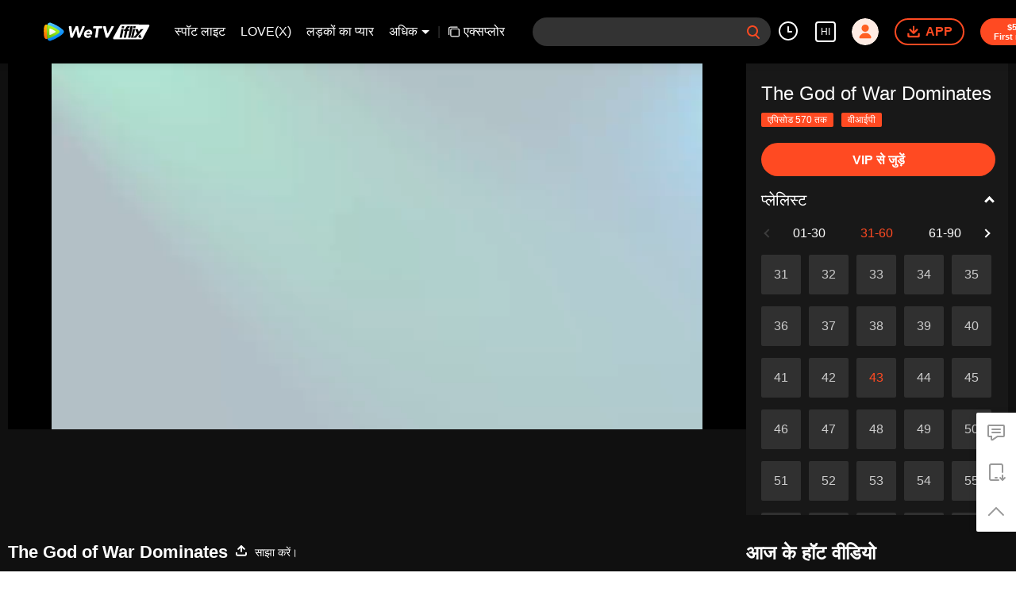

--- FILE ---
content_type: text/plain
request_url: https://svibeacon.onezapp.com/analytics/v2_upload?appkey=0DOU0M38AT4C4UVD
body_size: 97
content:
{"result": 200, "srcGatewayIp": "3.144.110.164", "serverTime": "1769723450930", "msg": "success"}

--- FILE ---
content_type: text/plain
request_url: https://otheve.beacon.qq.com/analytics/v2_upload?appkey=0WEB0QEJW44KW5A5
body_size: -44
content:
{"result": 200, "srcGatewayIp": "3.144.110.164", "serverTime": "1769723450857", "msg": "success"}

--- FILE ---
content_type: text/plain
request_url: https://svibeacon.onezapp.com/analytics/v2_upload?appkey=0WEB0NVZHO4NLDPH
body_size: 97
content:
{"result": 200, "srcGatewayIp": "3.144.110.164", "serverTime": "1769723446989", "msg": "success"}

--- FILE ---
content_type: text/plain
request_url: https://svibeacon.onezapp.com/analytics/v2_upload?appkey=0DOU0M38AT4C4UVD
body_size: 97
content:
{"result": 200, "srcGatewayIp": "3.144.110.164", "serverTime": "1769723464850", "msg": "success"}

--- FILE ---
content_type: text/plain
request_url: https://otheve.beacon.qq.com/analytics/v2_upload?appkey=0WEB08V45S4VMCK7
body_size: -44
content:
{"result": 200, "srcGatewayIp": "3.144.110.164", "serverTime": "1769723447215", "msg": "success"}

--- FILE ---
content_type: text/plain
request_url: https://otheve.beacon.qq.com/analytics/v2_upload?appkey=0WEB08V45S4VMCK7
body_size: -44
content:
{"result": 200, "srcGatewayIp": "3.144.110.164", "serverTime": "1769723445953", "msg": "success"}

--- FILE ---
content_type: text/plain
request_url: https://svibeacon.onezapp.com/analytics/v2_upload?appkey=0WEB0NVZHO4NLDPH
body_size: 97
content:
{"result": 200, "srcGatewayIp": "3.144.110.164", "serverTime": "1769723447009", "msg": "success"}

--- FILE ---
content_type: text/plain
request_url: https://otheve.beacon.qq.com/analytics/v2_upload?appkey=0WEB0QEJW44KW5A5
body_size: -44
content:
{"result": 200, "srcGatewayIp": "3.144.110.164", "serverTime": "1769723463178", "msg": "success"}

--- FILE ---
content_type: text/plain
request_url: https://otheve.beacon.qq.com/analytics/v2_upload?appkey=0WEB0QEJW44KW5A5
body_size: -44
content:
{"result": 200, "srcGatewayIp": "3.144.110.164", "serverTime": "1769723454234", "msg": "success"}

--- FILE ---
content_type: text/plain
request_url: https://otheve.beacon.qq.com/analytics/v2_upload?appkey=0WEB08V45S4VMCK7
body_size: -44
content:
{"result": 200, "srcGatewayIp": "3.144.110.164", "serverTime": "1769723445953", "msg": "success"}

--- FILE ---
content_type: text/plain
request_url: https://svibeacon.onezapp.com/analytics/v2_upload?appkey=0DOU0M38AT4C4UVD
body_size: 97
content:
{"result": 200, "srcGatewayIp": "3.144.110.164", "serverTime": "1769723451029", "msg": "success"}

--- FILE ---
content_type: application/javascript; charset=utf-8
request_url: https://vplay.iflix.com/getvinfo?charge=0&otype=json&defnpayver=0&spau=1&spaudio=1&spwm=1&sphls=1&host=www.iflix.com&refer=www.iflix.com&ehost=https%3A%2F%2Fwww.iflix.com%2Fhi%2Fplay%2Fbem4rashikd14fq-The%2520God%2520of%2520War%2520Dominates%2Fs0044nfnxtd-EP43%253A%2520The%2520God%2520of%2520War%2520Dominates&sphttps=1&encryptVer=9.2&cKey=CVvZkK158Q_1P81Orq2-LnCjnpPSOcr0cPTQvxvqzEul_f4uOmcjTHhOR8Gr77I5OQ1V2AxLwmrzCp7VHCeQghpn-ryZod2EiOyocnXY737BZe6BkJKe9YrVzPw65Iycghaw-NVL-KU_FjOj-NmZhE-NjjawCzIHH6ORd8JBnDgsk_VKYDnwTGrhuLoxaemxuyx9-KN7KuuWUYWksGXkUJYnQqXKgvocvCDoQBrB3Ba0lGPW87uDrDf-qwrUrBzChZHHGrbfuYU0uiCkr_gkuaQtnynGYETqltbpthovG-VFK8nSz4z05Mma37v6_IsdOZw3kLM185zkM5y9kdohlahO1oq7JecDPuC0JbgW1om4tUcSYW4ji6IIFi0UxEMnE-N3aKdHfbo70YMs9OYogpb4DqOdu5ro5VvK0oAigtlcjZOZAkqQ0vLztn34tfJGcbzp93HPeJtUSl8x9WqcnBZM86zb5AoRHNHqGtysYYjpb6Thys25BNl-TTrQHCsKsCGjZoL4Xvv8pQBC9DcJAUxPuYo&clip=4&guid=43a4dc44616a38677a01ee9b8474bab1&flowid=441b30aa76bc1f71c7171a1ce812ee25&platform=330201&sdtfrom=1016&appVer=2.8.40&unid=&auth_from=&auth_ext=&vid=s0044nfnxtd&defn=&fhdswitch=0&dtype=3&spsrt=2&tm=1769723448&lang_code=35&logintoken=&qimei=&spcaptiontype=1&cmd=2&country_code=153560&cid=bem4rashikd14fq&drm=0&multidrm=0&callback=getinfo_callback_374271
body_size: 22832
content:
getinfo_callback_374271({"dltype":3,"em":0,"exem":0,"fl":{"cnt":5,"fi":[{"sl":0,"id":321007,"name":"ld","lmt":0,"sb":0,"cname":"144P","br":0,"profile":4,"drm":0,"type":0,"video":1,"audio":1,"fs":8669549,"super":0,"hdr10enh":0,"sname":"ld","resolution":"144P","recommend":0,"vfps":0,"tvmsr_v2":0,"tvmsr_reason_code":4,"tvmsrlmt":0},{"sl":0,"id":321001,"name":"sd","lmt":0,"sb":0,"cname":"360P","br":0,"profile":4,"drm":0,"type":0,"video":1,"audio":1,"fs":18095322,"super":0,"hdr10enh":0,"sname":"sd","resolution":"360P","recommend":0,"vfps":0,"tvmsr_v2":0,"tvmsr_reason_code":4,"tvmsrlmt":0},{"sl":1,"id":321002,"name":"hd","lmt":0,"sb":0,"cname":"480P","br":78,"profile":4,"drm":0,"type":0,"video":1,"audio":1,"fs":37725913,"super":0,"hdr10enh":0,"sname":"hd","resolution":"480P","recommend":0,"vfps":0,"tvmsr_v2":1,"tvmsr_reason_code":0,"tvmsrlmt":0},{"sl":0,"id":321003,"name":"shd","lmt":0,"sb":0,"cname":"720P","br":0,"profile":4,"drm":0,"type":0,"video":1,"audio":1,"fs":62433739,"super":0,"hdr10enh":0,"sname":"shd","resolution":"720P","recommend":0,"vfps":0,"tvmsr_v2":1,"tvmsr_reason_code":0,"tvmsrlmt":1},{"sl":0,"id":321004,"name":"fhd","lmt":1,"sb":0,"cname":"1080P","br":0,"profile":4,"drm":0,"type":0,"video":1,"audio":1,"fs":110613163,"super":0,"hdr10enh":0,"sname":"fhd","resolution":"1080P","recommend":0,"vfps":0,"tvmsr_v2":0,"tvmsr_reason_code":4,"tvmsrlmt":0}],"strategyparam":{"maxbitrate":0,"bandwidthlevel":0}},"fp2p":1,"hs":0,"ls":0,"ip":"3.144.110.164","preview":468,"s":"o","sfl":{"cnt":11,"fi":[{"id":53703,"name":"अंग्रेजी","url":"https://subtitle.wetvinfo.com/svp_50125/0cy0DUQqJQoafKOu9QvQnr-RHGJLkXTGNSAonvdNRuzEOAMfQNRlz7D8Dx9BiEyuEiTl6ekMbeL2Y4BaNvU7gOVr1VMvK1Yq9NUe6uDftN_ZxsjdAOgJCdW4pUK22IG3jyB8Fyzvpru7E2_6anEbnJrvdUrYuVyG/gzc_1000117_0b53pmafyaaanqanwylxfzr4266dlr6qawka.f711703.vtt.m3u8?ver=4","keyid":"s0044nfnxtd.53703","filename":"gzc_1000117_0b53pmafyaaanqanwylxfzr4266dlr6qawka.f711703.vtt","urlList":{"ui":[{"url":"https://subtitle.wetvinfo.com/svp_50125/0cy0DUQqJQoafKOu9QvQnr-RHGJLkXTGNSAonvdNRuzEOAMfQNRlz7D8Dx9BiEyuEiTl6ekMbeL2Y4BaNvU7gOVr1VMvK1Yq9NUe6uDftN_ZxsjdAOgJCdW4pUK22IG3jyB8Fyzvpru7E2_6anEbnJrvdUrYuVyG/gzc_1000117_0b53pmafyaaanqanwylxfzr4266dlr6qawka.f711703.vtt.m3u8?ver=4"},{"url":"https://subtitle.apdcdn.tc.qq.com/subtitle.tc.qq.com/svp_50125/0cy0DUQqJQoafKOu9QvQnr-RHGJLkXTGNSAonvdNRuzEOAMfQNRlz7D8Dx9BiEyuEiTl6ekMbeL2Y4BaNvU7gOVr1VMvK1Yq9NUe6uDftN_ZxsjdAOgJCdW4pUK22IG3jyB8Fyzvpru7E2_6anEbnJrvdUrYuVyG/gzc_1000117_0b53pmafyaaanqanwylxfzr4266dlr6qawka.f711703.vtt.m3u8?ver=4"},{"url":"https://cffaws.wetvinfo.com/svp_50125/[base64]/gzc_1000117_0b53pmafyaaanqanwylxfzr4266dlr6qawka.f711703.vtt.m3u8?ver=4"}]},"lang":"EN","captionTopHPercent":88,"captionBottomHPercent":96,"selected":1,"langId":30,"fs":7716,"captionType":3,"subtitleScene":0},{"id":53105,"name":"चीनी(पारंपरिक)","url":"https://subtitle.wetvinfo.com/svp_50125/AAPY_jmfgan56JJVOJJDl8Df7MmARRj2LmwTxXw8LIaqMUBNaqNbOEIekxeUzv_r3OqLTjjrx8XM_HIkDS4FbVnwF8p6UEntS8iNuqtxDOoJlKvzzcO9CneRJmbKAb6FNYt_ZmKCPGCgI5fhsI9UjbvW8mxzz9uh/gzc_1000117_0b53pmafyaaanqanwylxfzr4266dlr6qawka.f408105.vtt.m3u8?ver=4","keyid":"s0044nfnxtd.53105","filename":"gzc_1000117_0b53pmafyaaanqanwylxfzr4266dlr6qawka.f408105.vtt","urlList":{"ui":[{"url":"https://subtitle.wetvinfo.com/svp_50125/AAPY_jmfgan56JJVOJJDl8Df7MmARRj2LmwTxXw8LIaqMUBNaqNbOEIekxeUzv_r3OqLTjjrx8XM_HIkDS4FbVnwF8p6UEntS8iNuqtxDOoJlKvzzcO9CneRJmbKAb6FNYt_ZmKCPGCgI5fhsI9UjbvW8mxzz9uh/gzc_1000117_0b53pmafyaaanqanwylxfzr4266dlr6qawka.f408105.vtt.m3u8?ver=4"},{"url":"https://subtitle.apdcdn.tc.qq.com/subtitle.tc.qq.com/svp_50125/AAPY_jmfgan56JJVOJJDl8Df7MmARRj2LmwTxXw8LIaqMUBNaqNbOEIekxeUzv_r3OqLTjjrx8XM_HIkDS4FbVnwF8p6UEntS8iNuqtxDOoJlKvzzcO9CneRJmbKAb6FNYt_ZmKCPGCgI5fhsI9UjbvW8mxzz9uh/gzc_1000117_0b53pmafyaaanqanwylxfzr4266dlr6qawka.f408105.vtt.m3u8?ver=4"},{"url":"https://cffaws.wetvinfo.com/svp_50125/[base64]/gzc_1000117_0b53pmafyaaanqanwylxfzr4266dlr6qawka.f408105.vtt.m3u8?ver=4"}]},"lang":"ZH-TW","captionTopHPercent":88,"captionBottomHPercent":96,"langId":50,"fs":6802,"captionType":3,"subtitleScene":0},{"id":53106,"name":"थाई","url":"https://subtitle.wetvinfo.com/svp_50125/f4BAQOFMc6u6DkO7V0D3RDYTduBkb0rQZYwm4-YwnkZZSfFMDy2Sh-pvYOckjpbEAlkf6Vn03VKM0S6A1n4y0JcmycKFm9yFJqw9TqOfWsNE5OR1vbCdCgZnfjL9uAsBATUtK2ef9VpxGnI9hQZYIYREwGOqrDYC/gzc_1000117_0b53pmafyaaanqanwylxfzr4266dlr6qawka.f87106.vtt.m3u8?ver=4","keyid":"s0044nfnxtd.53106","filename":"gzc_1000117_0b53pmafyaaanqanwylxfzr4266dlr6qawka.f87106.vtt","urlList":{"ui":[{"url":"https://subtitle.wetvinfo.com/svp_50125/f4BAQOFMc6u6DkO7V0D3RDYTduBkb0rQZYwm4-YwnkZZSfFMDy2Sh-pvYOckjpbEAlkf6Vn03VKM0S6A1n4y0JcmycKFm9yFJqw9TqOfWsNE5OR1vbCdCgZnfjL9uAsBATUtK2ef9VpxGnI9hQZYIYREwGOqrDYC/gzc_1000117_0b53pmafyaaanqanwylxfzr4266dlr6qawka.f87106.vtt.m3u8?ver=4"},{"url":"https://subtitle.apdcdn.tc.qq.com/subtitle.tc.qq.com/svp_50125/f4BAQOFMc6u6DkO7V0D3RDYTduBkb0rQZYwm4-YwnkZZSfFMDy2Sh-pvYOckjpbEAlkf6Vn03VKM0S6A1n4y0JcmycKFm9yFJqw9TqOfWsNE5OR1vbCdCgZnfjL9uAsBATUtK2ef9VpxGnI9hQZYIYREwGOqrDYC/gzc_1000117_0b53pmafyaaanqanwylxfzr4266dlr6qawka.f87106.vtt.m3u8?ver=4"},{"url":"https://cffaws.wetvinfo.com/svp_50125/[base64]/gzc_1000117_0b53pmafyaaanqanwylxfzr4266dlr6qawka.f87106.vtt.m3u8?ver=4"}]},"lang":"TH","captionTopHPercent":88,"captionBottomHPercent":96,"langId":60,"fs":15527,"captionType":3,"subtitleScene":0},{"id":53707,"name":"वियतनामी","url":"https://subtitle.wetvinfo.com/svp_50125/StUKj2Qi7KoPcVGb334CcIVbO7ekXszQs6YyLqxWk-u4qR37rhgSi-LzrIAFJBh4PW1I2p71DdwL45UFvkJjArk5ztQKeTt8ptLOjZ6icrdwULU_3_V9IGaC9kEzKWZ1f5Sy4ZB5AzkKiVSgCR9oXUWgI8QIJ0c0/gzc_1000117_0b53pmafyaaanqanwylxfzr4266dlr6qawka.f835707.vtt.m3u8?ver=4","keyid":"s0044nfnxtd.53707","filename":"gzc_1000117_0b53pmafyaaanqanwylxfzr4266dlr6qawka.f835707.vtt","urlList":{"ui":[{"url":"https://subtitle.wetvinfo.com/svp_50125/StUKj2Qi7KoPcVGb334CcIVbO7ekXszQs6YyLqxWk-u4qR37rhgSi-LzrIAFJBh4PW1I2p71DdwL45UFvkJjArk5ztQKeTt8ptLOjZ6icrdwULU_3_V9IGaC9kEzKWZ1f5Sy4ZB5AzkKiVSgCR9oXUWgI8QIJ0c0/gzc_1000117_0b53pmafyaaanqanwylxfzr4266dlr6qawka.f835707.vtt.m3u8?ver=4"},{"url":"https://subtitle.apdcdn.tc.qq.com/subtitle.tc.qq.com/svp_50125/StUKj2Qi7KoPcVGb334CcIVbO7ekXszQs6YyLqxWk-u4qR37rhgSi-LzrIAFJBh4PW1I2p71DdwL45UFvkJjArk5ztQKeTt8ptLOjZ6icrdwULU_3_V9IGaC9kEzKWZ1f5Sy4ZB5AzkKiVSgCR9oXUWgI8QIJ0c0/gzc_1000117_0b53pmafyaaanqanwylxfzr4266dlr6qawka.f835707.vtt.m3u8?ver=4"},{"url":"https://cffaws.wetvinfo.com/svp_50125/[base64]/gzc_1000117_0b53pmafyaaanqanwylxfzr4266dlr6qawka.f835707.vtt.m3u8?ver=4"}]},"lang":"VI","captionTopHPercent":88,"captionBottomHPercent":96,"langId":70,"fs":8790,"captionType":3,"subtitleScene":0},{"id":53708,"name":"इन्डोनेशियाई","url":"https://subtitle.wetvinfo.com/svp_50125/g3V6JRB_GF66uMdzuC3eAKRxvJKK2aZTdgbetFRdm0FiIky9xK3KmcIjxecGthqF0wBp7um5LLi-y0VxziP7Wj0rWecLvq_vttVHvbOu_HdMyrv6KIQu88v1672qKHAmdF0yhl0JanGOcToLfAqvV6H1w58Lc_4S/gzc_1000117_0b53pmafyaaanqanwylxfzr4266dlr6qawka.f563708.vtt.m3u8?ver=4","keyid":"s0044nfnxtd.53708","filename":"gzc_1000117_0b53pmafyaaanqanwylxfzr4266dlr6qawka.f563708.vtt","urlList":{"ui":[{"url":"https://subtitle.wetvinfo.com/svp_50125/g3V6JRB_GF66uMdzuC3eAKRxvJKK2aZTdgbetFRdm0FiIky9xK3KmcIjxecGthqF0wBp7um5LLi-y0VxziP7Wj0rWecLvq_vttVHvbOu_HdMyrv6KIQu88v1672qKHAmdF0yhl0JanGOcToLfAqvV6H1w58Lc_4S/gzc_1000117_0b53pmafyaaanqanwylxfzr4266dlr6qawka.f563708.vtt.m3u8?ver=4"},{"url":"https://subtitle.apdcdn.tc.qq.com/subtitle.tc.qq.com/svp_50125/g3V6JRB_GF66uMdzuC3eAKRxvJKK2aZTdgbetFRdm0FiIky9xK3KmcIjxecGthqF0wBp7um5LLi-y0VxziP7Wj0rWecLvq_vttVHvbOu_HdMyrv6KIQu88v1672qKHAmdF0yhl0JanGOcToLfAqvV6H1w58Lc_4S/gzc_1000117_0b53pmafyaaanqanwylxfzr4266dlr6qawka.f563708.vtt.m3u8?ver=4"},{"url":"https://cffaws.wetvinfo.com/svp_50125/[base64]/gzc_1000117_0b53pmafyaaanqanwylxfzr4266dlr6qawka.f563708.vtt.m3u8?ver=4"}]},"lang":"ID","captionTopHPercent":88,"captionBottomHPercent":96,"langId":80,"fs":8204,"captionType":3,"subtitleScene":0},{"id":53710,"name":"मलायी","url":"https://subtitle.wetvinfo.com/svp_50125/-oe1C9lcQMZ-4QbchyrqrbVbT6X5kV9cpMa9JjiLvMMaUJASRv6RgJRnRCT_9SEUmpiIz0sYC0yD_scW17jvsTQsgXbgTSFW0i5l3mdGP68oRaPhXzlcUClT1X4F_zoxOGldWhN_l3oZH4JLDDWI2074kAxXwXrj/gzc_1000117_0b53pmafyaaanqanwylxfzr4266dlr6qawka.f139710.vtt.m3u8?ver=4","keyid":"s0044nfnxtd.53710","filename":"gzc_1000117_0b53pmafyaaanqanwylxfzr4266dlr6qawka.f139710.vtt","urlList":{"ui":[{"url":"https://subtitle.wetvinfo.com/svp_50125/-oe1C9lcQMZ-4QbchyrqrbVbT6X5kV9cpMa9JjiLvMMaUJASRv6RgJRnRCT_9SEUmpiIz0sYC0yD_scW17jvsTQsgXbgTSFW0i5l3mdGP68oRaPhXzlcUClT1X4F_zoxOGldWhN_l3oZH4JLDDWI2074kAxXwXrj/gzc_1000117_0b53pmafyaaanqanwylxfzr4266dlr6qawka.f139710.vtt.m3u8?ver=4"},{"url":"https://subtitle.apdcdn.tc.qq.com/subtitle.tc.qq.com/svp_50125/-oe1C9lcQMZ-4QbchyrqrbVbT6X5kV9cpMa9JjiLvMMaUJASRv6RgJRnRCT_9SEUmpiIz0sYC0yD_scW17jvsTQsgXbgTSFW0i5l3mdGP68oRaPhXzlcUClT1X4F_zoxOGldWhN_l3oZH4JLDDWI2074kAxXwXrj/gzc_1000117_0b53pmafyaaanqanwylxfzr4266dlr6qawka.f139710.vtt.m3u8?ver=4"},{"url":"https://cffaws.wetvinfo.com/svp_50125/[base64]/gzc_1000117_0b53pmafyaaanqanwylxfzr4266dlr6qawka.f139710.vtt.m3u8?ver=4"}]},"lang":"MS","captionTopHPercent":88,"captionBottomHPercent":96,"langId":100,"fs":7478,"captionType":3,"subtitleScene":0},{"id":53712,"name":"अरबी भाषा","url":"https://subtitle.wetvinfo.com/svp_50125/H5CRr-E5Y01X-FWZiKVSu0nAzkpQaUdf4ZD2xPtDYcXgo9QBWo6majP693Ah74SqnKhyq5qQif7oXbxnw-W6EZCgHU9MGiWvzyID8m7fkGsrKFPRUVlsMlYoQCigTri9hDzAjyUuQ8QLGm_CqWoFh6L_pA7r4vYF/gzc_1000117_0b53pmafyaaanqanwylxfzr4266dlr6qawka.f53712000.vtt.m3u8?ver=4","keyid":"s0044nfnxtd.53712","filename":"gzc_1000117_0b53pmafyaaanqanwylxfzr4266dlr6qawka.f53712000.vtt","urlList":{"ui":[{"url":"https://subtitle.wetvinfo.com/svp_50125/H5CRr-E5Y01X-FWZiKVSu0nAzkpQaUdf4ZD2xPtDYcXgo9QBWo6majP693Ah74SqnKhyq5qQif7oXbxnw-W6EZCgHU9MGiWvzyID8m7fkGsrKFPRUVlsMlYoQCigTri9hDzAjyUuQ8QLGm_CqWoFh6L_pA7r4vYF/gzc_1000117_0b53pmafyaaanqanwylxfzr4266dlr6qawka.f53712000.vtt.m3u8?ver=4"},{"url":"https://subtitle.apdcdn.tc.qq.com/subtitle.tc.qq.com/svp_50125/H5CRr-E5Y01X-FWZiKVSu0nAzkpQaUdf4ZD2xPtDYcXgo9QBWo6majP693Ah74SqnKhyq5qQif7oXbxnw-W6EZCgHU9MGiWvzyID8m7fkGsrKFPRUVlsMlYoQCigTri9hDzAjyUuQ8QLGm_CqWoFh6L_pA7r4vYF/gzc_1000117_0b53pmafyaaanqanwylxfzr4266dlr6qawka.f53712000.vtt.m3u8?ver=4"},{"url":"https://cffaws.wetvinfo.com/svp_50125/[base64]/gzc_1000117_0b53pmafyaaanqanwylxfzr4266dlr6qawka.f53712000.vtt.m3u8?ver=4"}]},"lang":"AR","captionTopHPercent":88,"captionBottomHPercent":96,"langId":120,"fs":8859,"captionType":3,"subtitleScene":0},{"id":53713,"name":"जापानी भाषा","url":"https://subtitle.wetvinfo.com/svp_50125/uu9TIBEDA7T8J-hyHH2sc6t3APnrrw1udmXSJgmbbqwSxYxyN4hOvHLQDHMay0cdh_TzQfc3ShQrbYTvJC2gT1xJC16BynPiOLgFP9DjFM7xig-eQ9UXutJZqi0tHMxiPszp19Ql7-TPh9FcNA3UN9O01fKdBRCZ/gzc_1000117_0b53pmafyaaanqanwylxfzr4266dlr6qawka.f53713000.vtt.m3u8?ver=4","keyid":"s0044nfnxtd.53713","filename":"gzc_1000117_0b53pmafyaaanqanwylxfzr4266dlr6qawka.f53713000.vtt","urlList":{"ui":[{"url":"https://subtitle.wetvinfo.com/svp_50125/uu9TIBEDA7T8J-hyHH2sc6t3APnrrw1udmXSJgmbbqwSxYxyN4hOvHLQDHMay0cdh_TzQfc3ShQrbYTvJC2gT1xJC16BynPiOLgFP9DjFM7xig-eQ9UXutJZqi0tHMxiPszp19Ql7-TPh9FcNA3UN9O01fKdBRCZ/gzc_1000117_0b53pmafyaaanqanwylxfzr4266dlr6qawka.f53713000.vtt.m3u8?ver=4"},{"url":"https://subtitle.apdcdn.tc.qq.com/subtitle.tc.qq.com/svp_50125/uu9TIBEDA7T8J-hyHH2sc6t3APnrrw1udmXSJgmbbqwSxYxyN4hOvHLQDHMay0cdh_TzQfc3ShQrbYTvJC2gT1xJC16BynPiOLgFP9DjFM7xig-eQ9UXutJZqi0tHMxiPszp19Ql7-TPh9FcNA3UN9O01fKdBRCZ/gzc_1000117_0b53pmafyaaanqanwylxfzr4266dlr6qawka.f53713000.vtt.m3u8?ver=4"},{"url":"https://cffaws.wetvinfo.com/svp_50125/[base64]/gzc_1000117_0b53pmafyaaanqanwylxfzr4266dlr6qawka.f53713000.vtt.m3u8?ver=4"}]},"lang":"JA","captionTopHPercent":88,"captionBottomHPercent":96,"langId":130,"fs":7848,"captionType":3,"subtitleScene":0},{"id":53514,"name":"कोरियाई भाषा","url":"https://subtitle.wetvinfo.com/svp_50125/LRFYd_oWSXtxjAns_eidiZY-ErBxmBWNMXmtEyTxfShdqTpXneaO7KcLgJdgf7G-XRYidPxX_LUmGF3XxQ9g2Q417mp5GrXi1NpcBzfIkYP5BIcdfr0hYHzTGqwTYnfCpbKNKB_tptx6H0RNZzM6xkPSOBX2zftu/gzc_1000117_0b53pmafyaaanqanwylxfzr4266dlr6qawka.f762514.vtt.m3u8?ver=4","keyid":"s0044nfnxtd.53514","filename":"gzc_1000117_0b53pmafyaaanqanwylxfzr4266dlr6qawka.f762514.vtt","urlList":{"ui":[{"url":"https://subtitle.wetvinfo.com/svp_50125/LRFYd_oWSXtxjAns_eidiZY-ErBxmBWNMXmtEyTxfShdqTpXneaO7KcLgJdgf7G-XRYidPxX_LUmGF3XxQ9g2Q417mp5GrXi1NpcBzfIkYP5BIcdfr0hYHzTGqwTYnfCpbKNKB_tptx6H0RNZzM6xkPSOBX2zftu/gzc_1000117_0b53pmafyaaanqanwylxfzr4266dlr6qawka.f762514.vtt.m3u8?ver=4"},{"url":"https://subtitle.apdcdn.tc.qq.com/subtitle.tc.qq.com/svp_50125/LRFYd_oWSXtxjAns_eidiZY-ErBxmBWNMXmtEyTxfShdqTpXneaO7KcLgJdgf7G-XRYidPxX_LUmGF3XxQ9g2Q417mp5GrXi1NpcBzfIkYP5BIcdfr0hYHzTGqwTYnfCpbKNKB_tptx6H0RNZzM6xkPSOBX2zftu/gzc_1000117_0b53pmafyaaanqanwylxfzr4266dlr6qawka.f762514.vtt.m3u8?ver=4"},{"url":"https://cffaws.wetvinfo.com/svp_50125/[base64]/gzc_1000117_0b53pmafyaaanqanwylxfzr4266dlr6qawka.f762514.vtt.m3u8?ver=4"}]},"lang":"KO","captionTopHPercent":88,"captionBottomHPercent":96,"langId":140,"fs":9422,"captionType":3,"subtitleScene":0},{"id":53715,"name":"पुर्तगाली भाषा","url":"https://subtitle.wetvinfo.com/svp_50125/JWCs6JpJkOzK08O4MjFuL6a-i4Nwm1blRhimapHhyLYqDTo1riza2YIfDm66UfFGco_ZOORoEBPDuevYMg5vWgsddNTAAL3lS3G4ruWXnqO60CPo3wbG6YKaJv3ZJWUI_O6HmKAqjhuOQxvurr7NHKcj12pJByjn/gzc_1000117_0b53pmafyaaanqanwylxfzr4266dlr6qawka.f986715.vtt.m3u8?ver=4","keyid":"s0044nfnxtd.53715","filename":"gzc_1000117_0b53pmafyaaanqanwylxfzr4266dlr6qawka.f986715.vtt","urlList":{"ui":[{"url":"https://subtitle.wetvinfo.com/svp_50125/JWCs6JpJkOzK08O4MjFuL6a-i4Nwm1blRhimapHhyLYqDTo1riza2YIfDm66UfFGco_ZOORoEBPDuevYMg5vWgsddNTAAL3lS3G4ruWXnqO60CPo3wbG6YKaJv3ZJWUI_O6HmKAqjhuOQxvurr7NHKcj12pJByjn/gzc_1000117_0b53pmafyaaanqanwylxfzr4266dlr6qawka.f986715.vtt.m3u8?ver=4"},{"url":"https://subtitle.apdcdn.tc.qq.com/subtitle.tc.qq.com/svp_50125/JWCs6JpJkOzK08O4MjFuL6a-i4Nwm1blRhimapHhyLYqDTo1riza2YIfDm66UfFGco_ZOORoEBPDuevYMg5vWgsddNTAAL3lS3G4ruWXnqO60CPo3wbG6YKaJv3ZJWUI_O6HmKAqjhuOQxvurr7NHKcj12pJByjn/gzc_1000117_0b53pmafyaaanqanwylxfzr4266dlr6qawka.f986715.vtt.m3u8?ver=4"},{"url":"https://cffaws.wetvinfo.com/svp_50125/[base64]/gzc_1000117_0b53pmafyaaanqanwylxfzr4266dlr6qawka.f986715.vtt.m3u8?ver=4"}]},"lang":"PT","captionTopHPercent":88,"captionBottomHPercent":96,"langId":150,"fs":8040,"captionType":3,"subtitleScene":0},{"id":53716,"name":"स्पेनी भाषा","url":"https://subtitle.wetvinfo.com/svp_50125/MvUAXSL5taDQNZjzZF5dA0LjaXuHhtatn3Y1elLXRiC46Db8r-IYWckVMm--cWOZGiiAC8jGB8EwMTUpWyc9KV80FnAYBcQFFlsdcxm_iF1QciRlu84LtkAVNM_yjWDeqhXSjVablVt0JqbcVxYPxnpGcB4YF3_D/gzc_1000117_0b53pmafyaaanqanwylxfzr4266dlr6qawka.f686716.vtt.m3u8?ver=4","keyid":"s0044nfnxtd.53716","filename":"gzc_1000117_0b53pmafyaaanqanwylxfzr4266dlr6qawka.f686716.vtt","urlList":{"ui":[{"url":"https://subtitle.wetvinfo.com/svp_50125/MvUAXSL5taDQNZjzZF5dA0LjaXuHhtatn3Y1elLXRiC46Db8r-IYWckVMm--cWOZGiiAC8jGB8EwMTUpWyc9KV80FnAYBcQFFlsdcxm_iF1QciRlu84LtkAVNM_yjWDeqhXSjVablVt0JqbcVxYPxnpGcB4YF3_D/gzc_1000117_0b53pmafyaaanqanwylxfzr4266dlr6qawka.f686716.vtt.m3u8?ver=4"},{"url":"https://subtitle.apdcdn.tc.qq.com/subtitle.tc.qq.com/svp_50125/MvUAXSL5taDQNZjzZF5dA0LjaXuHhtatn3Y1elLXRiC46Db8r-IYWckVMm--cWOZGiiAC8jGB8EwMTUpWyc9KV80FnAYBcQFFlsdcxm_iF1QciRlu84LtkAVNM_yjWDeqhXSjVablVt0JqbcVxYPxnpGcB4YF3_D/gzc_1000117_0b53pmafyaaanqanwylxfzr4266dlr6qawka.f686716.vtt.m3u8?ver=4"},{"url":"https://cffaws.wetvinfo.com/svp_50125/[base64]/gzc_1000117_0b53pmafyaaanqanwylxfzr4266dlr6qawka.f686716.vtt.m3u8?ver=4"}]},"lang":"ES","captionTopHPercent":88,"captionBottomHPercent":96,"langId":160,"fs":8136,"captionType":3,"subtitleScene":0}],"url":"https://subtitle.wetvinfo.com/svp_50125/0cy0DUQqJQoafKOu9QvQnr-RHGJLkXTGNSAonvdNRuzEOAMfQNRlz7D8Dx9BiEyuEiTl6ekMbeL2Y4BaNvU7gOVr1VMvK1Yq9NUe6uDftN_ZxsjdAOgJCdW4pUK22IG3jyB8Fyzvpru7E2_6anEbnJrvdUrYuVyG/gzc_1000117_0b53pmafyaaanqanwylxfzr4266dlr6qawka.f711703.vtt.m3u8?ver=4"},"tm":1769723452,"vl":{"cnt":1,"vi":[{"drm":0,"ch":0,"lnk":"s0044nfnxtd","ct":21600,"keyid":"s0044nfnxtd.321002","st":2,"pl":[{"cnt":3,"pd":[{"cd":5,"h":45,"w":80,"r":10,"c":10,"fmt":321002,"fn":"q1","url":"http://video-caps.wetvinfo.com/0/"},{"cd":5,"h":90,"w":160,"r":5,"c":5,"fmt":321002,"fn":"q2","url":"http://video-caps.wetvinfo.com/0/"},{"cd":5,"h":135,"w":240,"r":5,"c":5,"fmt":321002,"fn":"q3","url":"http://video-caps.wetvinfo.com/0/"}]}],"logo":0,"ul":{"ui":[{"url":"https://apd-467a21209e12a52ee4e9512ce4eb0c64.v.smtcdns.com/wetvvarietyts.tc.qq.com/A2AQNyMgu-mm4Erxjm2D4rxHJBjTjuWuq7t5af58tUEE/B_A_YRAqlJgvVaYHglAxaQJcluXLpjbrW3_G_CJhVMzUH30r25LVxLvSgXPPt4Fc3fQSY35Zm2NIu_hDFSA2HBwCA7UKaXrMhzfsear3zaS-3I3nUwq2y6LumFffH2Qd66_lQvo8wGU93_iGZi2QGpkQ/svp_50125/[base64]/","vt":2814,"hls":{"pname":"gzc_1000117_0b53pmafyaaanqanwylxfzr4266dlr6qawka.f321002003.ts.m3u8","pt":"gzc_1000117_0b53pmafyaaanqanwylxfzr4266dlr6qawka.f321002003.ts.m3u8?ver=4","et":468}},{"url":"https://apd-f8282f3d8d49ba181c3a58c98c2f6a25.v.smtcdns.com/wetvvarietyts.tc.qq.com/A2AQNyMgu-mm4Erxjm2D4rxHJBjTjuWuq7t5af58tUEE/B_A_YRAqlJgvVaYHglAxaQJcluXLpjbrW3_G_CJhVMzUH30r25LVxLvSgXPPt4Fc3fQSY35Zm2NIu_hDFSA2HBwCA7UKaXrMhzfsear3zaS-3I3nUwq2y6LumFffH2Qd66_lQvo8wGU93_iGZi2QGpkQ/svp_50125/[base64]/","vt":2814,"hls":{"pname":"gzc_1000117_0b53pmafyaaanqanwylxfzr4266dlr6qawka.f321002003.ts.m3u8","pt":"gzc_1000117_0b53pmafyaaanqanwylxfzr4266dlr6qawka.f321002003.ts.m3u8?ver=4","et":468}},{"url":"https://cffaws.wetvinfo.com/svp_50125/[base64]/","vt":2657,"hls":{"pname":"gzc_1000117_0b53pmafyaaanqanwylxfzr4266dlr6qawka.f321002003.ts.m3u8","pt":"gzc_1000117_0b53pmafyaaanqanwylxfzr4266dlr6qawka.f321002003.ts.m3u8?ver=4","et":468}},{"url":"https://apd-vlive.apdcdn.tc.qq.com/wetvdefaultts.tc.qq.com/uwMRJfz-r5jAYaQXGdGnDNa47wxmj-p1Os_O5t_4amE/B_A_YRAqlJgvVaYHglAxaQJRKJPw4BuvwgWR2sUbUwelH30r25LVxLvSgXPPt4Fc3fQSY35Zm2NIu_hDFSA2HBwCA7UKaXrMhzfsear3zaS-3I3nUwq2y6LumFffH2Qd66_lQvo8wGU93_iGZi2QGpkQ/svp_50125/[base64]/","vt":2816,"hls":{"pname":"gzc_1000117_0b53pmafyaaanqanwylxfzr4266dlr6qawka.f321002003.ts.m3u8","pt":"gzc_1000117_0b53pmafyaaanqanwylxfzr4266dlr6qawka.f321002003.ts.m3u8?ver=4","et":468}}]},"wl":{"wi":[{"id":74,"x":24,"y":24,"w":149,"h":26,"a":100,"md5":"5c72281ef77e7b24fc7454bab1ac9329","url":"http://puui.qpic.cn/vpic/0/iflix_469_81.png/0","surl":"http://puui.qpic.cn/vpic/0/iflix_469_81.png/0","rw":486}]},"ai":{"name":"चीनी [मूल ऑडियो]","sname":"ZH-CN","track":"ZH-CN"},"freeul":0,"td":"468.00","type":0,"vid":"s0044nfnxtd","videotype":1286,"fc":0,"fmd5":"41c0c46acf18fa67523f4318f9978208","fn":"gzc_1000117_0b53pmafyaaanqanwylxfzr4266dlr6qawka.f321002003.ts","fps":"25.00","fs":37725913,"fst":5,"vr":0,"vst":2,"vh":486,"vw":864,"wh":1.7777778,"tie":0,"hevc":0,"iflag":0,"uptime":0,"fvideo":0,"cached":0,"fvpint":0,"swhdcp":0,"sshot":0,"mshot":0,"head":105,"tail":25,"headbegin":0,"tailend":0,"mst":0,"ti":"EP43: The God of War Dominates","etime":21600,"ht":"105;25","dsb":0,"br":78,"share":1,"encryption":"8265898"}]},"login":0})

--- FILE ---
content_type: text/plain
request_url: https://otheve.beacon.qq.com/analytics/v2_upload?appkey=0WEB0QEJW44KW5A5
body_size: -44
content:
{"result": 200, "srcGatewayIp": "3.144.110.164", "serverTime": "1769723450994", "msg": "success"}

--- FILE ---
content_type: text/plain
request_url: https://otheve.beacon.qq.com/analytics/v2_upload?appkey=0WEB0QEJW44KW5A5
body_size: -44
content:
{"result": 200, "srcGatewayIp": "3.144.110.164", "serverTime": "1769723450935", "msg": "success"}

--- FILE ---
content_type: text/plain
request_url: https://otheve.beacon.qq.com/analytics/v2_upload?appkey=0WEB0QEJW44KW5A5
body_size: -44
content:
{"result": 200, "srcGatewayIp": "3.144.110.164", "serverTime": "1769723465535", "msg": "success"}

--- FILE ---
content_type: text/plain
request_url: https://otheve.beacon.qq.com/analytics/v2_upload?appkey=0WEB0QEJW44KW5A5
body_size: -44
content:
{"result": 200, "srcGatewayIp": "3.144.110.164", "serverTime": "1769723461193", "msg": "success"}